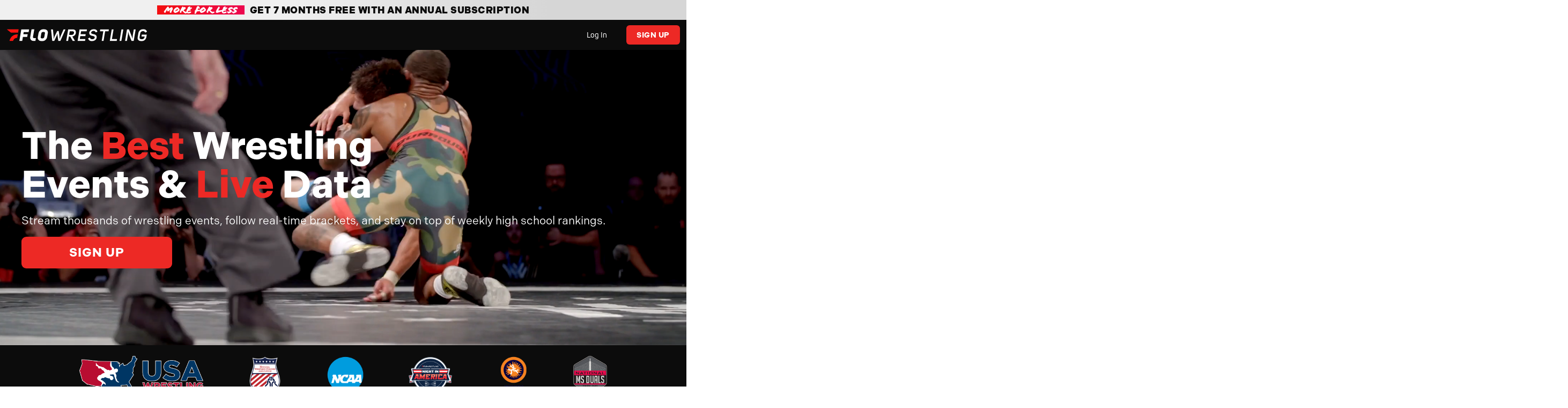

--- FILE ---
content_type: image/svg+xml
request_url: https://cdn.prod.website-files.com/67ac965287f6b72f390b0125/683e420824c5f4ded62f91fe_Vector.svg
body_size: 1681
content:
<svg width="56" height="54" viewBox="0 0 56 54" fill="none" xmlns="http://www.w3.org/2000/svg">
<path d="M28.2774 0.205431C28.3831 0.241506 28.9659 1.2552 29.2099 1.41393C29.2901 1.46804 30.7398 2.20035 30.8308 2.23282C32.1057 2.71622 32.1604 1.56905 31.9928 4.4009H33.4462C33.7157 5.47592 32.7905 4.76886 32.6885 5.62744C32.6157 6.22988 32.5902 8.72624 32.714 9.18799C32.7905 9.47298 33.9088 9.35754 33.4352 10.1331C33.3551 10.263 31.257 11.3669 31.2424 12.0992C31.512 14.3106 30.0586 19.8047 33.9343 18.755C34.3459 18.6431 33.8796 17.8495 34.7101 18.0299C35.0452 18.0551 34.7538 18.6612 35.129 18.7586C36.637 19.1446 39.5874 18.3798 41.1683 18.7622C41.3067 18.7946 43.0515 20.1691 43.3939 20.216C44.1114 20.3098 47.0801 20.3242 47.703 20.1799C47.998 20.1114 47.794 19.5414 48.4679 19.444C50.719 19.1229 50.821 20.1186 51.0978 20.1799C52.6531 20.5262 53.837 19.7831 55.0863 21.7347C55.2612 22.0053 55.1555 22.5175 55.3267 22.9396C55.3777 23.0623 55.8585 23.0695 55.9168 23.3112C56.1463 24.2383 55.7821 25.6344 55.9314 26.6481H54.478C54.0082 27.6149 55.7748 27.1712 55.1956 28.073C54.8824 28.5636 53.1667 29.0326 52.5366 28.7909C51.6988 30.8039 51.6223 28.1704 50.861 28.8126C50.8137 28.8522 50.9266 29.314 50.7736 29.4186C50.2928 29.7541 40.2358 29.7 39.0374 29.5449C38.4073 29.4655 38.5348 28.3364 36.5897 28.8089C36.4257 28.8486 36.0761 30.1545 34.9651 29.415C34.8813 29.3609 34.4697 27.5716 34.1528 29.498L33.621 29.5196C33.3369 28.4734 32.7978 28.9821 32.1021 28.6791C31.9782 28.625 31.9782 28.1488 31.7342 28.0911C31.155 27.9504 30.4265 28.1343 29.8109 28.0802C29.7308 28.6827 29.9639 29.4547 29.8182 30.003C29.7126 30.4034 28.904 29.9489 29.0824 30.7714L29.8219 31.1718C30.1971 32.4669 29.1589 32.218 29.0606 32.8998C28.7328 35.1689 29.7017 35.1184 29.8109 35.4899C30.1898 36.785 29.1516 36.6696 29.0934 36.9365C28.4996 39.6457 28.0844 42.6255 26.8824 45.1182C26.7877 46.2546 27.5562 45.9444 27.6327 46.269C27.7493 46.7596 27.7493 48.8736 27.6327 49.3606C27.5744 49.5987 27.09 49.6059 27.0426 49.7322C26.8714 50.1507 26.9771 50.6557 26.8022 50.9335C26.4671 51.4674 25.0174 51.774 25.5055 52.4594C25.5966 52.5893 26.5473 52.2177 26.1939 53.199C25.3671 53.3072 24.3144 53.0258 23.5422 53.2098C23.2799 53.2711 23.4584 54.2379 21.6444 53.9493C21.0106 53.8483 21.2146 53.4082 20.8176 53.235C20.559 53.1232 20.0781 53.2747 19.7795 53.0871C19.692 53.033 18.388 51.7415 18.3334 51.655C18.144 51.3591 18.3006 50.8866 18.1877 50.6268C18.0128 50.2336 17.5575 50.432 17.4665 49.8188C17.3973 49.339 17.3936 48.1557 17.5029 47.7048C17.5685 47.4342 18.1513 47.4811 18.2132 47.2142C18.3807 46.4747 18.0602 45.5728 18.2277 44.8333C18.2897 44.5483 18.887 44.7395 18.9745 44.0757C19.0874 43.2207 18.8688 42.1349 18.9526 41.233C17.1532 40.4033 19.0728 40.6198 18.9745 39.3716C18.9308 38.8377 17.8744 38.7006 18.195 36.4892C18.2933 35.8218 18.8688 36.0202 18.938 35.7317C19.1748 34.7324 18.7778 33.2533 18.9162 32.1855C19.0036 31.5217 19.5828 31.7202 19.6593 31.4243C19.9871 30.1401 19.1967 28.4049 17.7324 28.8017C17.4701 28.8739 17.5211 29.4511 17.2479 29.5124C16.4939 29.6819 15.5104 29.3356 14.8256 29.5124C14.5743 29.5773 14.4213 31.3378 13.6455 29.5124C12.4434 29.1589 12.4325 30.0571 12.2977 30.1184C9.67877 31.2764 7.59525 31.5686 5.27861 32.5138C5.15113 32.5643 5.15113 33.0405 4.90708 33.0982C4.44812 33.21 3.27888 33.2028 2.78714 33.1307C2.60865 33.1054 0.131744 30.8724 0.0953184 30.6956C-0.0248845 30.1004 -0.0248845 28.5131 0.0588933 27.8926C0.0807484 27.7231 2.17884 25.4504 2.37189 25.3314C4.25143 24.1373 5.98162 24.1806 7.8138 23.7729C8.01414 23.7296 11.0083 22.3949 11.2086 22.348C11.7914 22.2181 12.3815 22.4706 13.0481 22.2362C13.1756 22.1929 13.8494 20.9736 14.1226 20.9194C14.8985 20.7751 15.7836 21.0637 16.5121 20.8942C16.6396 20.8653 18.3407 19.5089 18.4682 19.4801C19.0582 19.3358 19.7758 19.5306 20.3914 19.4729C20.5517 19.3249 20.2348 16.7961 20.3987 16.1287C20.4533 15.8979 20.854 15.1872 21.1199 13.9715C21.1818 13.6937 21.761 13.7514 21.8375 13.4953C22.2892 11.991 20.9269 12.5682 21.1126 11.7565C22.5915 11.0819 21.5934 8.00114 21.812 6.34893C21.8994 5.68155 22.4968 5.88717 22.5623 5.58775C22.6753 5.07189 22.464 4.46584 22.5806 3.93915C22.6315 3.70827 24.3727 2.48174 24.6276 2.13181C24.828 1.85404 24.6568 1.27685 24.868 0.93053C25.5055 -0.112025 27.1665 -0.158922 28.2774 0.201824V0.205431Z" fill="#FF140F"/>
</svg>


--- FILE ---
content_type: application/javascript
request_url: https://flosports30.s3.us-west-2.amazonaws.com/funnelAssets/scripts/addGeneralLinks.js
body_size: 1829
content:
import { generateUrl,  generateAnalytics } from "https://flosports30.s3.us-west-2.amazonaws.com/funnelAssets/scripts/utility.js"

export function addLinks(siteId, webAppHost) {
    addLinkToLogo(siteId, webAppHost)
    addLinkToLoginButton(siteId, webAppHost)
    addLinkToSignupButton(siteId, webAppHost)
    addLinkToHeroSignupButton(siteId, webAppHost)
}

function addLinkToLogo(siteId, webAppHost) {
    // get logo with id='nav-logo'
    const logo = document.getElementById('nav-logo')
    if (logo) {
        logo.href = webAppHost
        logo.onclick = () => generateAnalytics("Logo - Header", siteId)
    } else {
        console.error('Logo not found')
    }
}

// login button
function addLinkToLoginButton(siteId, webAppHost) {
    const loginCta = document.getElementById('nav-login-btn')
    if (loginCta) {
        loginCta.href = generateUrl(webAppHost, undefined, true)
        loginCta.onclick = () => {
            generateAnalytics("Log In Button - Header", siteId)
        }
    } else {
        console.error('Login button not found');
    }
}

// signup button
function addLinkToSignupButton(siteId, webAppHost) {
    const signupCta = document.getElementById('nav-signup-btn')
    if (signupCta) {
        signupCta.href = generateUrl(webAppHost);
        signupCta.onclick = () => generateAnalytics("Sign Up Button - Header", siteId)
    } else {
        console.error('Signup button in Nav bar not found')
    }
}

// signup button
function addLinkToHeroSignupButton(siteId, webAppHost) {
    const signupCta = document.getElementById('hero-signup-btn')
    if (signupCta) {
        signupCta.href = generateUrl(webAppHost)
        signupCta.onclick = () => generateAnalytics("Sign Up Button - Hero Section", siteId)
    } else {
        console.error('Signup button on Hero Section not found')
    }
}

--- FILE ---
content_type: application/javascript
request_url: https://flosports30.s3.us-west-2.amazonaws.com/funnelAssets/scripts/getEvents.js
body_size: 10485
content:
import { generateUrl } from "./utility.js"

export class Events {
  siteId
  baseApiUrl
  webAppHost
  eventsApiPath = '/api/experiences/web/events/live-and-upcoming/partial'
  version = '1.33.2'
  tz = 'America%2FChicago' // TODO: change this based on the client's timezone

  /**
   * @param {number} siteId - vertical site id used to get the vertical host
   * @param {string} baseApiUrl - staging or production url
   * @param {string} webAppHost - example: 'https://www.flohoops.com'
   */
  constructor(siteId, baseApiUrl, webAppHost) {
    this.siteId = siteId
    this.baseApiUrl = baseApiUrl
    this.webAppHost = webAppHost
  }


  /**
   * This script fetches events data from an API and renders it on the page.
   * @returns void
   */
  async fetchData() {
    const endpoint = this.baseApiUrl + this.eventsApiPath
    const siteIdParam = `site_id=${this.siteId}`
    const version = `version=${this.version}`
    const tz = `tz=${this.tz}`
    const limit = `limit=20`
    const offset = `offset=0`

    const url = endpoint
      + '?' + siteIdParam
      + '&' + version
      + '&' + tz
      + '&' + limit
      + '&' + offset

    try {
      const response = await fetch(url) // Call the API
      if (!response.ok) { throw new Error('Error fetching api: ' + url, response.statusText) }

      const data = await response.json()
      if (!data.data) { throw new Error('Error getting the data from experience API: ' + JSON.stringify(data)) }

      const eventCardItems = data.data.items // type of EventCardModel[] from Experience Service 
      const geoBlockedEventIds = await this.getGeoBlockedEventIds(eventCardItems)
      this.createEventCardList(eventCardItems.slice(0, 10), geoBlockedEventIds) // only max of ten events are event cards
      this.createEventScheduleList(eventCardItems.slice(10)) // the rest of the events will go into the list
    } catch (error) {
      console.error('Error has occured: ', url, error)
    }
  }

  createEventCardList(eventCardModels, geoBlockedEventIds) {
    const eventCardList = document.getElementById('event-card-list')
    eventCardList.innerHTML = ''

    eventCardModels.forEach(item => {
      const eventCard = this.createEventCard(item, geoBlockedEventIds)
      eventCardList.appendChild(eventCard)
    })
  }

  createEventCard(eventCardModel, geoBlockedEventIds) {
    const geoBlocked = geoBlockedEventIds.includes(eventCardModel.liveEventMetadata.liveEventId);
    const cardHoverOrGeoBlocked = geoBlocked ? this.createCardGeoBlocked() : this.createCardHoverEffect(eventCardModel)

    const cardDetails = this.createCardDetails(eventCardModel)
    const imageThumbnail = this.createImageThumbnail(eventCardModel.previewImage.url)

    const eventCard = document.createElement('div')
    eventCard.classList.add('flosports--event-card')
    eventCard.appendChild(cardHoverOrGeoBlocked)
    eventCard.appendChild(cardDetails)
    eventCard.appendChild(imageThumbnail)

    if (!geoBlocked) {
    // add hover effect that changes the opacity of the cardHoverEffect element
    eventCard.onmouseover = () => cardHoverOrGeoBlocked.style.opacity = 1
    eventCard.onmouseleave = () => cardHoverOrGeoBlocked.style.opacity = 0
    }
    
    return eventCard
  }

  createCardGeoBlocked() {
    const notAvailable = document.createElement('h5')
    notAvailable.classList.add('flosports--blocked-label')
    notAvailable.innerHTML = 'Not available in your location'

    const geoBlocked = document.createElement('div')
    geoBlocked.classList.add('flosports--card-blocked')
    geoBlocked.style.cursor = 'not-allowed'
    geoBlocked.appendChild(notAvailable)

    return geoBlocked
  }

  createCardHoverEffect(eventCardModel) {
    const title = document.createElement('h4')
    title.classList.add('flosports--watch-hover')
    title.innerHTML = 'Watch Now'

    const ctaButton = document.createElement('a')
    ctaButton.classList.add('flosports--cta-signup', 'flosports--hover-streaming', 'w-button')
    ctaButton.innerHTML = 'Start Streaming'
    ctaButton.href = generateUrl(this.webAppHost, eventCardModel.action.url)

    const hoverEffect = document.createElement('div')
    hoverEffect.classList.add('flosports--card-hover-effect')
    hoverEffect.style.opacity = 0 // start with opacity 0
    hoverEffect.style.transition = 'all .3s ease-in'
    hoverEffect.appendChild(title)
    hoverEffect.appendChild(ctaButton)

    return hoverEffect
  }

  createCardDetails(eventCardModel) {
    const itemStartDetail = this.createItemStartDetail(eventCardModel.label1Parts.status, eventCardModel.label1Parts.startDateTime)

    const sliderEventName = document.createElement('h5')
    sliderEventName.classList.add('flosports--slider-event-name-2')
    sliderEventName.innerHTML = eventCardModel.title

    const cardDetail = document.createElement('div')
    cardDetail.classList.add('flosports--card-details')
    cardDetail.appendChild(itemStartDetail)
    cardDetail.appendChild(sliderEventName)
    return cardDetail
  }

  createImageThumbnail(imageUrl) {
    const imageThumbnail = document.createElement('div')
    imageThumbnail.classList.add('flosports--image-thumbnail')
    imageUrl = imageUrl ?? 'https://cdn.prod.website-files.com/67366ee…/6736708…_Image2.jpg'
    imageThumbnail.style.backgroundImage = `linear-gradient(#000000e6, #0000 50%, #000000e6), url(${imageUrl})`
    return imageThumbnail
  }

  createItemStartDetail(status, startDateTime) {
    if (status === 'LIVE') {
      const liveTagText = document.createElement('p')
      liveTagText.classList.add('flosports--small-p-3', 'flosports--live-tag-text')
      liveTagText.innerHTML = 'LIVE'

      const liveTag = document.createElement('div')
      liveTag.classList.add('flosports--live-tag')
      liveTag.appendChild(liveTagText)

      return liveTag
    } else {
      const cardDetailsDate = document.createElement('p')
      cardDetailsDate.classList.add('flosports--card-details-date')
      const date = new Date(startDateTime);
      const options = {
        year: 'numeric',
        month: 'short',
        day: '2-digit',
        hour: '2-digit',
        minute: '2-digit',
        timeZoneName: 'short',
      }
      cardDetailsDate.innerHTML = date.toLocaleDateString('en-US', options)
      return cardDetailsDate
    }
  }

  /**
   * Generate the event list that is in the dropdown.
   * @param eventCardModels - type of EventCardModel[] from the Experience Service 
   */
  createEventScheduleList(eventCardModels) {
    if (!eventCardModels || eventCardModels.length === 0) {
      const eventScheduleList = document.getElementById('schedule-dropdown-section')
      if (eventScheduleList) { eventScheduleList.remove() }
      return
    }

    const eventScheduleList = document.getElementById('event-schedule-list')
    eventScheduleList.innerHTML = ''

    eventCardModels.forEach(item => {
      const eventScheduleItem = this.createEventScheduleItem(item)
      eventScheduleList.appendChild(eventScheduleItem)
    })
  }

  createEventScheduleItem(eventCardModel) {
    const itemDetail = this.createItemDetail(eventCardModel.title, eventCardModel.label1Parts.startDateTime)

    // create the icon element
    const icon = document.createElement('div')
    icon.classList.add('flosports--icon', 'flosports--icon-chevron-right', 'w-icon-dropdown-toggle')

    const eventScheduleItem = document.createElement('a') // item link
    eventScheduleItem.classList.add('flosports--event-schedule-item')
    eventScheduleItem.appendChild(itemDetail)
    eventScheduleItem.appendChild(icon)
    eventScheduleItem.href = generateUrl(this.webAppHost, eventCardModel.action.url)

    return eventScheduleItem
  }

  /**
   * 
   * @param {string} title 
   * @param {string} startDateTime 
   */
  createItemDetail(title, startDateTime) {
    const itemStartDate = this.createItemStartDate(startDateTime)

    // create the h5.schedule-title element
    const scheduleTitle = document.createElement('h5')
    scheduleTitle.classList.add('flosports--schedule-title')
    scheduleTitle.innerHTML = title

    // create the item-detail element
    const itemDetail = document.createElement('div')
    itemDetail.classList.add('flosports--item-detail')
    itemDetail.appendChild(itemStartDate)
    itemDetail.appendChild(scheduleTitle)

    return itemDetail
  }

  /**
   * returns a div element that includes the start date and time of the event
   * @param {string} startDateTime 
   * @returns
   */
  createItemStartDate(startDateTime) {
    const date = new Date(startDateTime)

    // date-text element - "Jan 1"
    const dateText = document.createElement('div')
    dateText.classList.add('flosports--date-text')
    dateText.innerHTML = date.toLocaleDateString("en-US", { month: "short", day: "numeric" }) // "Jan 1"

    // time-text element - "12:00 PM"
    const timeText = document.createElement('div')
    timeText.classList.add('flosports--time-text')
    timeText.innerHTML = date.toLocaleTimeString("en-US", { hour: "numeric", minute: "2-digit", hour12: true, timeZone: "UTC" }) // "12:00 PM"

    const itemStartDate = document.createElement('div')
    itemStartDate.classList.add('flosports--item-start-date')
    itemStartDate.appendChild(dateText)
    itemStartDate.appendChild(timeText)

    return itemStartDate
  }

  /**
   * returns an array of eventIds that are geoBlocked
   * @param {EventCardModel[]} eventCardItems 
   * @returns 
   */
  async getGeoBlockedEventIds(eventCardItems) {
    const ids = eventCardItems
      .filter(event => event.liveEventMetadata.checkGeoRestriction)
      .map(event => event.liveEventMetadata.liveEventId);
  
    const baseDomain = `https://live-api-3.flosports.tv/events/geo`;
  
    if (ids.length) {
      const endpoint = `${baseDomain}?eventIds=${ids.join(',')}`;
  
      try {
        const response = await fetch(endpoint);
        if (!response.ok) {
          throw new Error('Error fetching geo API: ' + endpoint + ', ' + response.statusText);
        }
    
        const data = await response.json();
        if (!data.data) {
          throw new Error('No data from geo API: ' + JSON.stringify(data));
        }
    
        const geoBlockedIds = data.data
          .filter(item => item.statusCode !== 200)
          .map(item => item.id);
    
        return geoBlockedIds;
    
      } catch (error) {
        console.error('GeoBlock API Error:', endpoint, error);
        return [];
      }
    }
    return [];
  }
}
